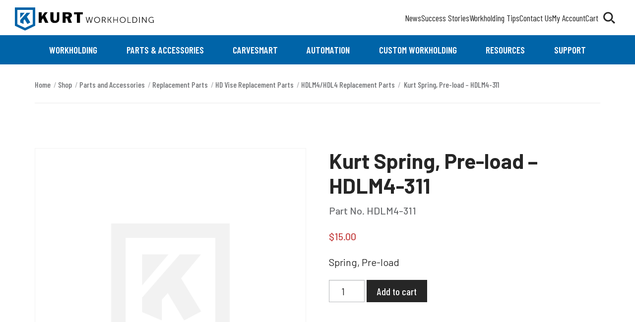

--- FILE ---
content_type: text/css
request_url: https://www.kurtworkholding.com/wp-content/themes/kurtworkhold/assets/no-build-process-styles/main.css?ver=23:53:35
body_size: 1485
content:
.visuallyhidden {
	border: 0;
	clip: rect(0 0 0 0);
	height: 1px;
	margin: -1px;
	overflow: hidden;
	padding: 0;
	position: absolute;
	width: 1px;
}

table.wc-product-table thead .sorting {
	background-repeat: no-repeat;
	background-size: 1px;
}

.vbox-popup__open {
	padding: 3px;
	border: 1px solid #eceded;
    -webkit-transition: border-color .15s ease-out ;
    transition: border-color .15s ease-out;
	cursor: pointer;
}
.woocommerce-product-gallery__image--cad .vbox-popup__open:hover,
.woocommerce-product-gallery__image--cad .vbox-popup__open:focus,
.woocommerce-product-gallery__image--cad .vbox-popup__open:active {
	border-color: #97999d;
}

/* Woocommerce thumbnails */
.woocommerce div.product div.images .flex-control-thumbs {
	display: flex;
	flex-wrap: wrap;
	align-items: center;
	justify-content: flex-start;
	gap: 4px;
}
.woocommerce div.product div.images .flex-control-thumbs li {
	/* padding: 2px; */
	float: none;
	flex: 0 0 calc(20% - 4px);
	border: 1px solid rgba(0,0,0,0.15);
	aspect-ratio: 1/1;
	position: relative;
	overflow: hidden;
}
.woocommerce div.product div.images .flex-control-thumbs li:last-of-type {
	display: none;
}
.woocommerce div.product div.images .flex-control-thumbs li img{
	position: absolute;
	object-fit: cover;
	height: 100%;
	width: 100%;
	padding: 2px;
}

/* .flex-control-thumbs {
	display: flex;
	flex-wrap: wrap;
	align-items: center;
	justify-content: flex-start;
}
	.flex-control-thumbs li {
		float: none;
		width: auto;
		position: relative;
		flex: 0 0 25%;
	}
		.flex-control-thumbs li::after {
			content: '';
			position: relative;
			height: 100%;
			width: 100%;
			padding-bottom: 100%;
			display: block;
		}
		.flex-control-thumbs li img {
			position: absolute;
			top: 0;
			left: 0;
			height: 100%;
			width: 100%;
			object-fit: contain;
		} */

#cds-cad-container {
	margin: 2rem 0;
}

#cds-cad-viewer-icons-container {
	display: flex;
	align-items: center;
	justify-content: center;
}

#cds-cad-viewer-icons-container button {
	width: 32px !important;
	height: 32px !important;
	margin: 0 5px;
	position: relative;
	display: block;
}
@media (min-width: 768px) {
	#cds-cad-viewer-icons-container button {
		width: 48px !important;
		height: 48px !important;
	}
}

#cds-cad-viewer-icons-container img {
	position: absolute;
	top: 0;
	left: 0;
	height: 100% !important;
	width: 100% !important;
	margin: 0 !important;
	object-fit: contain;
}

#cds-cad-viewer-container {
	border: 1px solid #ccc;
	height: 280px;
	margin: 1em auto 2em auto;
	width: 280px;
}
@media (min-width: 768px) {
	#cds-cad-viewer-container {
		height: 546px;
		width: 546px;
	}

}

.woocommerce-product-gallery__image:not(.woocommerce-product-gallery__image--video) a,
.woocommerce-product-gallery__image:not(.woocommerce-product-gallery__image--video) {
	cursor: zoom-in;
}
.woocommerce-product-gallery__image--cad a,
.woocommerce-product-gallery__image--cad {
	cursor: move !important;
}

.woocommerce div.product div.images .woocommerce-product-gallery__image--video__thumbnail>div img {
	object-fit: contain;
}
.woocommerce div.product div.images .woocommerce-product-gallery__image--video__thumbnail:before {
	font-size: 80px;
	height: 80px;
}
.woocommerce div.product div.images .woocommerce-product-gallery__image {
	padding-bottom: 1rem;
}

/* vbox-popup lightbox */
.vbox-popup {
	position: absolute;
    top: 0px;
    left: 0px;
    width: 100vw;
    height: 100vh;
    visibility: hidden;
}
.vbox-popup.active {
	visibility: visible;
    position: fixed;
    height: 100vh;
    width: 100vw;
    top: 0;
    left: 0;
    right: 0;
    bottom: 0;
    z-index: 99999999999;
    display: flex;
    align-items: center;
    justify-content: center;
    background-color: rgba(0,0,0,.75);
    transition: height .4s,width .4s, top .4s, left .4s, background-color 0.4s ease-out;
}
.vbox-popup__wrap {
	position: relative;
	--closesize: 44px;
	background-color: white;
	padding: 0.5rem;
	width: 100%;
	height: 100%;
	max-width: calc(100% - 100px);
	max-height: calc(100% - 100px);
}
@media (min-width: 768px) {
	.vbox-popup__wrap {
		padding: 2rem;
	}
}
	.vbox-popup__close {
		position: absolute;
		top: calc(var(--closesize) * -1);
		right: calc(var(--closesize) * -1);
		height: var(--closesize);
		width: var(--closesize);
		background-color: white;
		color: white;
		border-radius: 100px;
		text-indent: -99999999px;
		overflow: hidden;
		display: flex;
		align-items: center;
		justify-content: center;
		transition: transform 0.5s;
		cursor: pointer;
	}
	.vbox-popup__close::after,
	.vbox-popup__close::before {
		content: '';
		height: 3px;
		width: 60%;
		background-color: black;
		transform: rotate(-45deg);
		position: absolute;
		border-radius: 100px;
		transition: transform 0.5s;
	}
	.vbox-popup__close::after {
		transform: rotate(45deg);
	}
	.vbox-popup__close:hover,
	.vbox-popup__close:focus,
	.vbox-popup__close:active {
		transform: rotate(90deg);
	}
	.vbox-popup__close:hover::after,
	.vbox-popup__close:focus::after,
	.vbox-popup__close:active::after,
	.vbox-popup__close:hover::before,
	.vbox-popup__close:focus::before,
	.vbox-popup__close:active::before {
		width: 70%;
		height: 4px;
	}


:root {
	--closesize: 44px;
}
/* vbox-popup lightbox */
#lbox {
	position: absolute;
    top: 0px;
    left: 0px;
    width: 100vw;
    height: 100vh;
    visibility: hidden;
	display: none;
	padding: 1rem;
}
#lbox.active {
	display: block;
	visibility: visible;
    position: fixed;
    height: 100vh;
    width: 100vw;
    top: 0;
    left: 0;
    right: 0;
    bottom: 0;
    z-index: 99999999999;
    display: flex;
    align-items: center;
    justify-content: center;
    background-color: rgba(0,0,0,.75);
    transition: height .4s,width .4s, top .4s, left .4s, background-color 0.4s ease-out;
}
#lbox.youtube--active #lbox__content {
	display: none;
}

	#lbox .responsive-embed,
	#lbox #player {
		display: none;
	}
	#lbox.youtube--active .responsive-embed,
	#lbox.youtube--active #player {
		display: block;
	}

#lbox__wrapper {
	padding: 1rem;
	position: relative;
	display: block;
	background-color: white;
	border-radius: 15px;
	z-index: 1;
	width: 100%;
	height: 100vh;
	max-height: calc(100vh - 2rem);
    max-width: 100vw;
	display: flex;
	align-items: center;
	justify-content: center;
}
@media (min-width: 768px) {
	#lbox__wrapper {
		padding: 2rem;
	}
}
#lbox__wrapper .responsive-embed,
#lbox__wrapper iframe {
	width: 100%;
}
#lbox__content {
	text-align: center;
	max-height: calc(100vh - 6rem);
}
#lbox__content {
	position: relative;
	width: 100%;
	height: 100%;
}
#lbox__content img {
    display: block;
    width: 100%;
    height: 100%;
    -o-object-fit: contain;
    object-fit: contain;
	position: absolute;
}

	#lbox__close {
		position: absolute;
		top: 0.5rem;
		right: 0.5rem;
		height: var(--closesize);
		width: var(--closesize);
		background-color: white;
		border: 1px solid rgba(0,0,0,0.25);
		color: white;
		border-radius: 12px;
		text-indent: -99999999px;
		overflow: hidden;
		display: flex;
		align-items: center;
		justify-content: center;
		transition: transform 0.5s;
		cursor: pointer;
		z-index: 99999999;
	}
	#lbox__close::after,
	#lbox__close::before {
		content: '';
		height: 3px;
		width: 60%;
		background-color: black;
		transform: rotate(-45deg);
		position: absolute;
		border-radius: 100px;
		transition: transform 0.5s;
	}
	#lbox__close::after {
		transform: rotate(45deg);
	}
	#lbox__close:hover,
	#lbox__close:focus,
	#lbox__close:active {
		transform: rotate(90deg);
	}
	#lbox__close:hover::after,
	#lbox__close:focus::after,
	#lbox__close:active::after,
	#lbox__close:hover::before,
	#lbox__close:focus::before,
	#lbox__close:active::before {
		width: 70%;
		height: 4px;
	}

--- FILE ---
content_type: text/javascript
request_url: https://www.kurtworkholding.com/wp-content/themes/kurtworkhold/assets/no-build-process-styles/vendor/cds-cad.js
body_size: 7306
content:
/*
 * CDS catalog CAD and visualization JavaScript library
 * cds-cad.js
 *
 * Copyright (c) Catalog Data Solutions. All Rights Reserved.
 *
 * Version 3.3.0
 */

"use strict";
var cdslib = cdslib || {};

cdslib.cad = {
    serviceDomain: "https://www.product-config.net",
    serviceEndpoint: "/catalog3/cad",
    cadViewerBaseURL: "https://www.product-config.net/cadviewer/",
    error: null,
    generatingDialog: null,
    dialogOverlay: null,
    viewerInitialized: false,
    domain: null,
    product: null,
    productLabel: null,
    cadResultFileName: null,
    originalReferrer: null,
    parameters: [],
    initialViewerReplacementParts: null,
    notes: null,
    bypassCatalog: false,
    msPayload: null,
    useStaticCADIfAvailable: false,
    cadEnvironment: null,
    defaultFormatList: [
        {"name": "2dpdf", "label": "Sales Drawing (.pdf)"},
        {"name": "prt", "label": "Creo Parametric 3.0/2.0 (.prt)"},
        {"name": "neu", "label": "Pro/ENGINEER Wildfire/2001 (.neu)"},
        {"name": "neu", "label": "Pro/ENGINEER Neutral (.neu)"},
        {"name": "stp", "label": "Autodesk Inventor (.stp)"},
        {"name": "sldprt", "label": "Solidworks (.sldPRT)=41"},
        {"name": "x_t", "label": "Parasolid (.x_t)"},
        {"name": "sat", "label": "AutoCAD 3D (.sat)"},
        {"name": "catia5", "label": "CATIA V5 CATPart (.CATPart)"},
        {"name": "cgr", "label": "CATIA V5 CGR (.cgr)"},
        {"name": "nx", "label": "NX (.nx)"},
        {"name": "igs", "label": "IGES (.igs)"},
        {"name": "stp", "label": "STEP (.stp)"},
        {"name": "stp", "label": "ANVIL (.stp)"},
        {"name": "stp", "label": "CADKey 3D (.stp)"},
        {"name": "stp", "label": "IronCAD (.stp)"},
        {"name": "stp", "label": "Mechanical Desktop (.stp)"},
        {"name": "3dpdf", "label": "3D PDF (.pdf)"},
        {"name": "sat", "label": "ACIS (.sat)"},
        {"name": "stp", "label": "SDRC I-DEAS (.stp)"},
        {"name": "stp", "label": "Unigraphics (.stp)"},
        {"name": "dxf", "label": "AutoCAD 2D (.dxf)"},
        {"name": "dxf", "label": "DXF file (.dxf)"},
        {"name": "dxf", "label": "eDrawings (R) 2D (.dxf)"}
    ],

    containerElementId: null,
    formatSelectElementId: null,
    downloadButtonElementId: null,
    view2DButtonElementId: null,
    view3DButtonElementId: null,
    viewerContainerElementId: null,
    viewerIconsContainerElementId: null,

    cadAvailable: false,
    cadDownloadAvailable: false,
    cad3DViewAvailable: false,
    cad2DViewAvailable: false,
    availableFormats: null,
    viewFormat3D: null,
    viewFormat2D: null,
    view3DStaticURL: null,
    view2DStaticURL: null,
    staticURLs: {},
    authenticatedDownload: false,
    authenticatedView: false,

    isInputBlocked: false,
    downloadInProgress: true,
    resultCADFormat: null,
    resultCADUrl: null,
    resultCADError: null,

    preLoadCallback: function () {},
    loadFailedCallback: function () {},
    preInitCallback: function () {},
    postInitCallback: function () {},
    preGetCADCallback: function () { return true; },
    getFormatCallback: null,
    preSubmitCADCallback: function (data) {},
    postGetCADCallback: function () {},
    preDownloadCADCallback: function () {},
    // if this returns true, do not wait for MS4, just pass jobId and exit
    waitCADCallback: function (jobId) { return false; },

    email: null,
    fname: null,
    lname: null,
    company: null,
    address1: null,
    address2: null,
    address3: null,
    city: null,
    country: null,
    state: null,
    zip: null,
    phone: null,
    fax: null,
    agreetos: null,


    load: function (args) {
        this.domain = args["domain"] || null;
        this.product = args["product"] || null;
        this.productLabel = args["productLabel"] || null;
        this.cadResultFileName = args["cadResultFileName"] || null;
        this.originalReferrer = args["originalReferrer"] || null;
        this.bypassCatalog = args["bypassCatalog"] || false;
        this.msPayload = args["msPayload"] || null;
        this.useStaticCADIfAvailable = args["useStaticCADIfAvailable"] || true;
        this.initialViewerReplacementParts = args["initialViewerReplacementParts"] || null;
        this.containerElementId = args["containerElementId"] || "cds-cad-container";
        this.formatSelectElementId = args["formatSelectElementId"] || "cds-cad-download-formats";
        this.downloadButtonElementId = args["downloadButtonElementId"] || "cds-cad-download-button";
        this.view2DButtonElementId = args["view2DButtonElementId"] || "cds-cad-view-2D-button";
        this.view3DButtonElementId = args["view3DButtonElementId"] || "cds-cad-view-3D-button";
        this.viewerContainerElementId = args["viewerContainerElementId"] || "cds-cad-viewer-container";
        this.viewerIconsContainerElementId = args["viewerIconsContainerElementId"] || "cds-cad-viewer-icons-container";
        this.parameters = [];

        this.preLoadCallback = args["preLoadCallback"] || cdslib.cad["preLoadCallback"];
        this.loadFailedCallback = args["loadFailedCallback"] || cdslib.cad["loadFailedCallback"];
        this.preInitCallback = args["preInitCallback"] || cdslib.cad["preInitCallback"];
        this.postInitCallback = args["postInitCallback"] || cdslib.cad["postInitCallback"];
        this.preGetCADCallback = args["preGetCADCallback"] || cdslib.cad["preGetCADCallback"];
        this.preSubmitCADCallback = args["preSubmitCADCallback"] || cdslib.cad["preSubmitCADCallback"];
        this.postGetCADCallback = args["postGetCADCallback"] || cdslib.cad["postGetCADCallback"];
        this.preDownloadCADCallback = args["preDownloadCADCallback"] || cdslib.cad["preDownloadCADCallback"];

        if (args.hasOwnProperty("endpoint")) {
            if (args.endpoint === "qa") {
                this.serviceDomain = "https://qa.product-config.net";
            } else if (args.endpoint === "localhost") {
                this.serviceDomain = "http://localhost:8080";
            } else if (args.endpoint === "prod" || args.endpoint === "production") {
                this.serviceDomain = "https://www.product-config.net";
            } else {
                this.serviceDomain = args.endpoint;
            }
        }

        if (args.hasOwnProperty("formatList")) {
            this.defaultFormatList = args["formatList"];
        }

        this.preLoadCallback();

        if (this.bypassCatalog) {
            this.cadAvailable = true;
            this.cadDownloadAvailable = true;
            this.cad3DViewAvailable = true;
            this.cad2DViewAvailable = true;
            this.availableFormats = this.defaultFormatList;
            this.viewFormat3D = "json";
            this.viewFormat2D = "2dpdf";
            this.authenticatedDownload = false;
            this.authenticatedView = false;
            this.init();
        } else {
            let o = {
                d: this.domain,
                id: this.product
            };
            if (this.email !== null) {
                o["cds-user"] = this.email;
            }
            if (this.fname !== null) {
                o["cds-fname"] = this.fname;
            }
            if (this.lname !== null) {
                o["cds-lname"] = this.lname;
            }
            if (this.company !== null) {
                o["cds-company"] = this.company;
            }
            if (this.address1 !== null) {
                o["cds-address1"] = this.address1;
            }
            if (this.address2 !== null) {
                o["cds-address2"] = this.address2;
            }
            if (this.address3 !== null) {
                o["cds-address3"] = this.address3;
            }
            if (this.city !== null) {
                o["cds-city"] = this.city;
            }
            if (this.country !== null) {
                o["cds-country"] = this.country;
            }
            if (this.state !== null) {
                o["cds-state"] = this.state;
            }
            if (this.zip !== null) {
                o["cds-zip"] = this.zip;
            }
            if (this.phone !== null) {
                o["cds-phone"] = this.phone;
            }
            if (this.fax !== null) {
                o["cds-fax"] = this.fax;
            }
            if (this.agreetos !== null) {
                o["cds-agree-tos"] = this.agreetos;
            }

            this.loadXHR("GET", this.serviceDomain + this.serviceEndpoint, this, o,
                function (data) {
                    let self = cdslib.cad;
                    if (data.error) {
                        self.error = data.error;
                        self.cadAvailable = false;
                        self.cadDownloadAvailable = false;
                        self.cad3DViewAvailable = false;
                        self.cad2DViewAvailable = false;
                        self.view3DStaticURL = null;
                        self.view2DStaticURL = null;
                        self.staticURLs = {};
                        self.loadFailedCallback();
                    } else {
                        self.cadAvailable = data.cadAvailable;
                        self.cadDownloadAvailable = data.cadDownloadAvailable;
                        self.cad3DViewAvailable = data.cad3DViewAvailable;
                        self.cad2DViewAvailable = data.cad2DViewAvailable;
                        self.availableFormats = data.availableFormats;
                        self.viewFormat3D = data.viewFormat3D;
                        self.viewFormat2D = data.viewFormat2D;
                        self.viewObjStaticURL = data.viewObjStaticURL;
                        self.view3DStaticURL = data.view3DStaticURL;
                        self.view2DStaticURL = data.view2DStaticURL;
                        self.staticURLs = data.staticURLs;
                        self.authenticatedDownload = data.authenticatedDownload;
                        self.authenticatedView = data.authenticatedView;

                        // get CAD attributes, but for dynamic ones, only if there's a default
                        if (data.attributes) {
                            for (let i = 0; i < data.attributes.length; i++) {
                                let a = data.attributes[i];
                                let v = (data.attributeValues.length >= i + 1) && data.attributeValues[i];
                                if (v && a.cadParameterName && a.cadDataType) {
                                    if (a.dataType === "range") {
                                        let vv = v.split("|");
                                        if (vv.length >= 3) {
                                            self.addParameter(a.cadParameterName, vv[2], a.cadDataType);
                                        }
                                    } else if (a.dataType === "list") {
                                        let vv = v.split("|");
                                        let found = false;
                                        for (let j= 0; j < vv.length - 1; j++) {
                                            if (vv[j] === vv[vv.length - 1]) {
                                                self.addParameter(a.cadParameterName, vv[j], a.cadDataType);
                                                found = true;
                                            }
                                        }
                                        if (!found) {
                                            self.addParameter(a.cadParameterName, vv[0], a.cadDataType);
                                        }
                                    } else {
                                        self.addParameter(a.cadParameterName, v, a.cadDataType);
                                    }
                                }
                            }
                        }
                        self.init();
                    }
                },
                function (data) {
                    console.log("Error retrieving CAD data");
                    console.log(data);
                }
            );
        }
    },

    addParameter: function (name, value, type) {
        if (!this.parameters) {
            this.parameters = [];
        }
        // update existing parameter if already listed
        let found = false;
        for (let i = 0; i < this.parameters.length; i++) {
            if (this.parameters[i].name === name) {
                this.parameters[i].type = type;
                this.parameters[i].value = value;
                found = true;
                break;
            }
        }
        if (!found) {
            this.parameters.push({"name": name, "type": type, "value": value});
        }
        // do not use static CAD with dynamic attributes
        this.useStaticCADIfAvailable = false;
    },

    addNote: function (text) {
        if (!this.notes) {
            this.notes = [];
        }
        this.notes.push(text);
    },

    init: function () {
        this.preInitCallback();

        // if we only have database attributes, use static CAD when available
        // this should be set to false if addParameter is called so dynamic
        // attributes do not use the static CAD
        // this.useStaticCADIfAvailable = true; // this is set in load function

        if (this.cadAvailable) {
            // setup format select
            let select = document.getElementById(this.formatSelectElementId);
            if (select) {
                if (!this.cadDownloadAvailable) {
                    select.style.display = "none";
                } else if (this.availableFormats) {
                    while (select.hasChildNodes()) {
                        select.removeChild(select.lastChild);
                    }
                    let option = document.createElement("option");
                    select.appendChild(option);
                    option.setAttribute("value", "none");
                    option.setAttribute("selected", "selected");
                    option.textContent = "Choose a CAD format";
                    for (let i = 0; i < this.availableFormats.length; i++) {
                        option = document.createElement("option");
                        option.setAttribute("value", this.availableFormats[i].name);
                        option.textContent = this.availableFormats[i].label;
                        select.appendChild(option);
                    }
                }
            }

            // setup buttons
            let button = document.getElementById(this.downloadButtonElementId);
            if (button) {
                if (!this.cadDownloadAvailable) {
                    button.style.display = "none";
                } else {
                    button.setAttribute("type", "button");
                    button.onclick = function() {
                        let self = cdslib.cad;
                        let format = null;
                        // allow custom format selection widgets
                        if (self.getFormatCallback !== null) {
                            format = self.getFormatCallback();
                        }
                        if (!format) {
                            let e = document.getElementById(self.formatSelectElementId);
                            if (e) {
                                format = e.value;
                            }
                        }
                        if (!format || format === "none") {
                            alert("Please select a CAD format to download.");
                            return;
                        }
                        self.getCAD(format);
                    };
                }
            }
            button = document.getElementById(this.view3DButtonElementId);
            if (button) {
                if (!this.cad3DViewAvailable) {
                    button.style.display = "none";
                } else {
                    button.setAttribute("type", "button");
                    button.onclick = function() {
                        let self = cdslib.cad;
                        self.getCAD(self.viewFormat3D);
                    };
                }
            }
            button = document.getElementById(this.view2DButtonElementId);
            if (button) {
                // currently only showing button for static 2D CAD
                if (!this.cad2DViewAvailable || (!this.view2DStaticURL && !this.viewFormat2D)) {
                    button.style.display = "none";
                } else {
                    button.setAttribute("type", "button");
                    button.onclick = function() {
                        let self = cdslib.cad;
                        self.getCAD(self.viewFormat2D);
                    };
                }
            }

            // show CAD controls
            let container = document.getElementById(this.containerElementId);
            if (container && container.style.display === "none") {
                container.style.display = "";
            }

            // if we have a static webgl file and viewer container, show it
            container = document.getElementById(this.viewerContainerElementId);
            if (typeof cds !== "undefined" && cds.cadViewer) {
                if (container && this.view3DStaticURL && this.isWebGLAvailable()) {
                    // if we have initialViewerReplacementParts, load them before loading
                    // viewer in case they need swapping
                    if (this.initialViewerReplacementParts) {
                        console.log("CDS viewer loading initial attributes:");
                        console.log(this.initialViewerReplacementParts);
                        cds.cadViewer.loadReplaceableParts(this.initialViewerReplacementParts);
                    }
                    while (container.hasChildNodes()) {
                        container.removeChild(container.lastChild);
                    }
                    let icons = document.getElementById(this.viewerIconsContainerElementId);
                    if (icons) {
                        icons.style.display = "";
                    }
                    cds.cadViewer.init(this.viewerContainerElementId);
                    this.viewerInitialized = true;
                    cds.cadViewer.loadScene(decodeURIComponent(this.view3DStaticURL).trim());
                }
            }

            this.postInitCallback();
        }
    },

    getCAD: function (format, checkOnly) {
        if (this.isInputBlocked) {
            return;
        }

        // only allow webgl if available
        this.resultCADFormat = format;
        if ((format === "json" || format === "webgl") && !this.isWebGLAvailable()) {
            this.resultCADFormat = "pdf";
        }

        // allow function to cancel request if desired
        if (this.preGetCADCallback() === false) {
            return;
        }

        this.resultCADUrl = null;
        this.resultCADError = null;
        this.downloadInProgress = true;
        this.isInputBlocked = true;

        this.showDialogGenerating();

        if (this.bypassCatalog) {
            if (this.msPayload == null) {
                this.resultCADError = "No request data provided.";
                this.showDialogResults();
            } else if (!this.msPayload.hasOwnProperty("modelPath")) {
                this.resultCADError = "No model path provided.";
                this.showDialogResults();
            } else if (this.resultCADFormat === "2dpdf" && !this.msPayload.hasOwnProperty("drawingTemplatePath")) {
                this.resultCADError = "Request data must include a drawing template to generate a 2D PDF.";
                this.showDialogResults();
            } else {
                let o = this.msPayload;
                o["format"] = this.resultCADFormat;
                if (this.cadResultFileName != null) {
                    o["outputFileName"] = this.cadResultFileName.replace(/[^a-zA-Z0-9\-_]/g, "_");
                    if (o["outputFileName"].length > 31) {
                        o["outputFileName"] = o["outputFileName"].substring(0, 31);
                    }
                }
                this.loadXHR("POST", "https://www.product-config.net/visualization/service/jobs/", this, this.msPayload,
                    function (data) {
                        let self = cdslib.cad;
                        self.resultCADUrl = data.job["jobId"];
                        self.resultCADError = data.job["error"];
                        self.waitForMS4();
                    },
                    function (data) {
                        console.log("Error retrieving CAD data");
                        console.log(data);
                    },
                    "application/json"
                );
            }
        } else {
            let o = {
                d: this.domain,
                id: this.product,
                f: this.resultCADFormat
            };
            if (this.email !== null) {
                o["cds-user"] = this.email;
            }
            if (this.fname !== null) {
                o["cds-fname"] = this.fname;
            }
            if (this.lname !== null) {
                o["cds-lname"] = this.lname;
            }
            if (this.company !== null) {
                o["cds-company"] = this.company;
            }
            if (this.address1 !== null) {
                o["cds-address1"] = this.address1;
            }
            if (this.address2 !== null) {
                o["cds-address2"] = this.address2;
            }
            if (this.address3 !== null) {
                o["cds-address3"] = this.address3;
            }
            if (this.city !== null) {
                o["cds-city"] = this.city;
            }
            if (this.country !== null) {
                o["cds-country"] = this.country;
            }
            if (this.state !== null) {
                o["cds-state"] = this.state;
            }
            if (this.zip !== null) {
                o["cds-zip"] = this.zip;
            }
            if (this.phone !== null) {
                o["cds-phone"] = this.phone;
            }
            if (this.fax !== null) {
                o["cds-fax"] = this.fax;
            }
            if (this.agreetos !== null) {
                o["cds-agree-tos"] = this.agreetos;
            }
            if (this.productLabel) {
                o["pn"] = this.productLabel;
            }
            if (this.cadResultFileName) {
                o["o"] = this.cadResultFileName;
            }
            if (this.originalReferrer) {
                o["oref"] = this.originalReferrer;
            }
            if (this.useStaticCADIfAvailable) {
                o["usestatic"] = "true";
            }
            if (this.cadEnvironment) {
                o["environment"] = this.cadEnvironment;
            }

            let op = {};
            if (this.parameters && this.parameters.length > 0) {
                let count = 0;
                for (let i = 0; i < this.parameters.length; i++) {
                    let p = this.parameters[i];
                    // check MS directives starting with _ first
                    if (p.name === "_FORCE_MS") {
                        this.resultCADFormat = p.value + "-" + this.resultCADFormat;
                        o["f"] = this.resultCADFormat;
                        continue;
                    }
                    o["p" + count] = p.name;
                    o["v" + count] = p.value;
                    if (p.hasOwnProperty("type")) {
                        o["t" + count] = p.type;
                    }
                    count++;
                }
            }

            if (this.notes && this.notes.length > 0) {
                for (let i = 0; i < this.notes.length; i++) {
                    o["note" + i] = this.notes[i];
                }
            }

            // callback to modify request object just before sending get cad request to service
            this.preSubmitCADCallback(o);

            this.loadXHR("POST", this.serviceDomain + this.serviceEndpoint, this, o,
                function (data) {
                    let self = cdslib.cad;
                    self.resultCADUrl = data.url;
                    self.resultCADError = data.error;
                    // check for static result instead of job ID
                    if (self.resultCADUrl.indexOf(".") !== -1) {
                        self.downloadInProgress = false;
                        self.isInputBlocked = false;
                        self.showDialogResults();
                    } else {
                        self.waitForMS4();
                    }
                },
                function (data) {
                    console.log("Error retrieving CAD data");
                    console.log(data);
                },
                "application/x-www-form-urlencoded"
            );
        }
    },

    waitForMS4: function () {
        if (this.waitCADCallback(this.resultCADUrl) === true) {
            this.postGetCADCallback();
            if (this.generatingDialog) {
                this.generatingDialog.parentNode.removeChild(this.generatingDialog);
            }
            if (this.dialogOverlay) {
                this.dialogOverlay.style.display = "none";
            }
            return;
        }

        this.loadXHR("GET", "https://www.product-config.net/visualization/service/jobs/" + this.resultCADUrl,
            this, null,
            function (data) {
                let self = cdslib.cad;
                if (data.job["resultUrl"] || data.job["errorText"]) {
                    self.downloadInProgress = false;
                    self.isInputBlocked = false;
                    self.resultCADError = data.job["errorText"];
                    self.resultCADUrl = data.job["resultUrl"];
                    self.postGetCADCallback();
                    self.showDialogResults();
                    return;
                } else {
                    setTimeout(function () { self.waitForMS4(); }, 1000);
                }
            },
            function (data) {
                console.log("Error retrieving CAD data");
                console.log(data);
            }
        );
    },

    showDialogGenerating: function () {
        if (this.generatingDialog && this.generatingDialog.parentNode) {
            this.generatingDialog.parentNode.removeChild(this.generatingDialog);
        }
        if (this.dialogOverlay) {
            this.dialogOverlay.style.display = "block";
        } else {
            this.dialogOverlay = document.createElement("div");
            document.body.appendChild(this.dialogOverlay);
            this.dialogOverlay.setAttribute("id", "cds-modal-overlay");
        }

        this.generatingDialog = document.createElement("div");
        document.body.appendChild(this.generatingDialog);
        this.generatingDialog.classList.add("cds-modal-dialog");
        this.generatingDialog.setAttribute("id", "cds-wait-dialog");
        let h = document.createElement("h2");
        this.generatingDialog.appendChild(h);
        h.textContent = "Generating Model...";
        let p = document.createElement("p");
        this.generatingDialog.appendChild(p);
        p.textContent = "The model you have requested is being generated. As soon as the model is ready, you will " +
                        "be given a link to download your customized model.";
        h = document.createElement("h4");
        this.generatingDialog.appendChild(h);
        h.setAttribute("id", "cds-dialog-label-cad");
        h.classList.add("cds-selected");
        h.textContent = "CAD generation in progress..."
        let a = document.createElement("a");
        this.generatingDialog.appendChild(a);
        a.setAttribute("id", "cds-dialog-download-link");
        a.setAttribute("href", "");
        if (this.resultCADFormat.indexOf("pdf") !== -1) {
            a.setAttribute("target", "_blank");
        }
        a.style.display = "none";
        a.textContent = "Click Here to Download";
        a.onclick = function () {
            let self = cdslib.cad;
            self.preDownloadCADCallback();
            if (self.generatingDialog) {
                self.generatingDialog.parentNode.removeChild(self.generatingDialog);
            }
            if (self.dialogOverlay) {
                self.dialogOverlay.style.display = "none";
            }
        }
        let img = document.createElement("img");
        this.generatingDialog.appendChild(img);
        img.setAttribute("id", "cds-dialog-image-cad");
        img.setAttribute("src", "https://www.product-config.net/catalog3/images/cad-loading-1.gif");
        a = document.createElement("a");
        this.generatingDialog.appendChild(a);
        a.setAttribute("id", "cds-dialog-close");
        a.setAttribute("href", "javascript:void(0);");
        a.style.display = "none";
        a.textContent = "X";
        a.onclick = function () {
            let self = cdslib.cad;
            if (self.generatingDialog) {
                self.generatingDialog.parentNode.removeChild(self.generatingDialog);
            }
            if (self.dialogOverlay) {
                self.dialogOverlay.style.display = "none";
            }
        }
    },

    showDialogResults: function () {
        let format = this.resultCADFormat;
        if (format.match(/^\d\d-/)) {
            format = format.substring(3);
        }
        if (this.resultCADError) {
            if (this.generatingDialog) {
                this.generatingDialog.parentNode.removeChild(this.generatingDialog);
            }
            if (this.dialogOverlay) {
                this.dialogOverlay.style.display = "none";
            }
            alert("There was an error creating your CAD model.");
        } else if (typeof cds !== "undefined" && cds.cadViewer && (format === "json" || format === "webgl")) {
            if (this.generatingDialog) {
                this.generatingDialog.parentNode.removeChild(this.generatingDialog);
            }
            if (this.dialogOverlay) {
                this.dialogOverlay.style.display = "none";
            }
            if (!this.viewerInitialized) {
                cds.cadViewer.init(this.viewerContainerElementId);
                this.viewerInitialized = true;
            }
            cds.cadViewer.loadScene(this.resultCADUrl);
        } else {
            document.getElementById("cds-dialog-label-cad").textContent = "Generation complete!";
            document.getElementById("cds-dialog-image-cad").style.display = "none";
            let a = document.getElementById("cds-dialog-download-link");
            if (a) {
                if (format === "json" || format === "webgl") {
                    a.setAttribute("href", "" + cdslib.cad.cadViewerBaseURL + "index.html?url=" + this.resultCADUrl);
                    a.setAttribute("target", "cds_cad_view");
                } else {
                    a.setAttribute("href", this.resultCADUrl);
                }
                a.style.display = "";
            }
            a = document.getElementById("cds-dialog-close");
            if (a) {
                a.style.display = "";
            }
        }
    },

    updateViewer: function () {
        this.getCAD("json");
    },

    replacePartInViewer: function (name, value) {
        if (this.viewerInitialized) {
            cds.cadViewer.replacePart(name, value, function() {});
        }
    },

    /**
     * Test whether browser is WebGL enabled
     * NOTE: this should be in the viewer code instead
     */
    isWebGLAvailable: function () {
        if (!window.WebGLRenderingContext) {
            return false;
        }

        let canvas = document.createElement("canvas");
        if (!canvas) {
            return false;
        }

        let names = ["webgl", "experimental-webgl", "webkit-3d", "moz-webgl"];
        for (let i = 0; i < names.length; ++i) {
            try {
                let context = canvas.getContext(names[i]);
                if (context) {
                    return true;
                }
            } catch (e) {}
        }

        return false;
    },

    /**
     * Loads JSON data from a web service using XMLHttpRequest.  Requires CORS
     * headers and IE 10+.
     *
     * contentType should be either null for get with query string,
     * application/json, or application/x-www-form-urlencoded or
     * application/x-www-form-urlencoded.
     */
    loadXHR: function (method, url, source, args, callback, callbackOnError, contentType, notJSON) {
        "use strict";
        var a, aa, qsp,
            m = method.toLowerCase(),
            u = url,
            xhttp = new XMLHttpRequest();

        qsp = null;
        if (args) {
            if (m !== "get" && contentType === "application/json") {
                qsp = JSON.stringify(args);
            } else {
                aa = [];
                for (a in args) {
                    if (args.hasOwnProperty(a)) {
                        aa.push(encodeURIComponent(a) + "=" + encodeURIComponent(args[a]));
                    }
                }
                qsp = aa.join("&");
            }
        }
        if (m === "get" && qsp) {
            if (u.indexOf("?") === -1) {
                u += "?" + qsp;
            } else {
                u += "&" + qsp;
            }
        }

        xhttp.onreadystatechange = function() {
            if (this.readyState === 4) {
                if (this.status === 200) {
                    if (callback) {
                        if (notJSON) {
                            callback(xhttp.responseText, source);
                        } else {
                            callback(JSON.parse(xhttp.responseText), source);
                        }
                    }
                } else {
                    if (callbackOnError) {
                        callbackOnError(source);
                    }
                }
            }
        };
        xhttp.open(m, u, true);
        if (m !== "get") {
            if (contentType === null) {
                contentType = "application/x-www-form-urlencoded";
            }
            xhttp.setRequestHeader("content-type", contentType);
            xhttp.send(qsp);
        } else {
            xhttp.send();
        }
    }
};

--- FILE ---
content_type: image/svg+xml
request_url: https://www.kurtworkholding.com/wp-content/themes/kurtworkhold/assets/images/logo-horizontal-kurt-workholding.svg
body_size: 1098
content:
<svg id="Layer_1" data-name="Layer 1" xmlns="http://www.w3.org/2000/svg" viewBox="0 0 331.244 55.774"><defs><style>.cls-1{fill:#0064a8}</style></defs><path id="Path" d="M56.645 11.594h7.23v10.125h.067l7.397-10.125h6.894l-6.225 8.354 7.866 16.908h-7.732l-4.987-10.793-3.28 4.377v6.416h-7.23V11.594z"/><path id="Path-2" data-name="Path" d="M105.838 27.8c0 4.545-2.276 9.524-10.779 9.524-8.366 0-10.373-5.112-10.373-9.189V11.594h7.229V27.5c0 3.475 2.277 4.411 4.017 4.411 2.811 0 4.35-1.3 4.35-5.18V11.594h5.555z"/><path id="Shape" d="M121.065 21.686h3.747c2.076 0 3.582-.9 3.582-2.539 0-1.6-1.037-2.74-3.279-2.74h-4.05zM113.834 11.6h12.117c8.434 0 10.075 4.008 10.075 7.284 0 3.142-1.975 5.247-4.784 6.35l4.719 11.628h-8.035L124.344 26.5h-3.279v10.356h-7.231z"/><path id="Path-3" data-name="Path" d="M140.976 11.594v5.011h6.963v20.252h7.229V16.605h6.961v-5.011h-21.153z"/><path id="Path-4" data-name="Path" class="cls-1" d="M12.682 36.307l8.061 3.43v-8.52l2.428-2.722 6.708 11.242 6.922-3.674-8.218-13.592 8.17-9.818h-8.637l-15.434 17.74v5.914z"/><path id="Shape-2" data-name="Shape" class="cls-1" d="M0 0v43.915l24.255 11.859 23.959-11.7.3-.156V0zm42.64 5.86v34.515L24.255 49.15 5.87 40.375V5.86z"/><path id="Path-5" data-name="Path" class="cls-1" d="M12.681 12.653v12.681l10.755-12.681H12.681z"/><path d="M177.333 25.047s-.217 1.18-.453 2.065l-2.638 9.744h-1.634l-3.582-13.838h1.417l2.677 10.748c.178.709.315 1.476.315 1.476h.039c.019 0 .118-.767.315-1.476l2.911-10.748h1.3l2.912 10.748c.2.709.3 1.476.315 1.476h.04s.137-.767.315-1.476l2.775-10.748h1.417L182.1 36.856h-1.634l-2.637-9.744c-.236-.885-.454-2.065-.454-2.065zm18.705-2.264a6.993 6.993 0 0 1 7.046 6.943v.123a7.05 7.05 0 1 1-14.094.394v-.394a7 7 0 0 1 6.923-7.066h.125zm0 13.05a5.763 5.763 0 0 0 5.629-5.983 5.656 5.656 0 0 0-5.5-5.8h-.125a5.643 5.643 0 0 0-5.628 5.807 5.748 5.748 0 0 0 5.624 5.976zm11.598-12.815h4.094a6.168 6.168 0 0 1 2.6.374 3.69 3.69 0 0 1 2.086 3.563A3.7 3.7 0 0 1 213.8 30.7v.039a5.56 5.56 0 0 1 .355.551l3.011 5.57h-1.556l-3.128-5.825h-3.485v5.825h-1.359zm4.645 6.791a2.585 2.585 0 0 0 2.737-2.815 2.57 2.57 0 0 0-1.26-2.421 3.988 3.988 0 0 0-1.968-.334H209v5.57zm9.198-6.791h1.356v6h2.344l3.721-6h1.556l-4.133 6.534v.04l4.409 7.263h-1.595l-3.956-6.613h-2.343v6.613h-1.357zm13.309 0h1.359v6.3h8.03v-6.3h1.356v13.838h-1.356v-6.318h-8.03v6.318h-1.359zm22.347-.235a6.994 6.994 0 0 1 7.046 6.943v.123a7.05 7.05 0 0 1-14.094.38v-.38a6.993 6.993 0 0 1 6.922-7.066h.126zm0 13.05a5.763 5.763 0 0 0 5.629-5.983 5.656 5.656 0 0 0-5.5-5.8h-.125a5.644 5.644 0 0 0-5.629 5.807 5.75 5.75 0 0 0 5.625 5.976zm11.598-12.815h1.357v12.618h6.416v1.221h-7.773zm11.676 0h4.469c4.154 0 6.949 2.54 6.949 6.909 0 4.409-2.8 6.928-6.949 6.928h-4.469zm4.33 12.618c3.405 0 5.668-2.007 5.668-5.707 0-3.68-2.283-5.688-5.668-5.688h-2.973v11.4zm11.716-12.618h1.358v13.838h-1.358zm6.853 0h1.318l7.067 9.959c.472.689 1.141 1.87 1.141 1.87h.04s-.118-1.141-.118-1.87v-9.959h1.356v13.838h-1.318l-7.066-9.956c-.472-.689-1.142-1.87-1.142-1.87h-.039s.118 1.141.118 1.87v9.958h-1.357zm22.345-.235a7.467 7.467 0 0 1 4.92 1.613l-.728 1.024a6.806 6.806 0 0 0-4.133-1.378 5.562 5.562 0 0 0-5.611 5.865c0 3.4 2.343 5.925 5.493 5.925a6.041 6.041 0 0 0 4.349-2.027v-2.344h-2.362v-1.22h3.663v6.613h-1.259V35.81c0-.294.019-.59.019-.59h-.039a6.179 6.179 0 0 1-4.506 1.87 6.855 6.855 0 0 1-6.771-7.164 6.944 6.944 0 0 1 6.965-7.143z"/></svg>

--- FILE ---
content_type: text/javascript
request_url: https://www.kurtworkholding.com/wp-content/themes/kurtworkhold/assets/no-build-process-styles/cad.js?ver=1768257496
body_size: 437
content:
document.addEventListener("DOMContentLoaded", () => {
	const variationInit = document.querySelector('.woocommerce-variation');
	if (variationInit) {

		// Select the node that will be observed for mutations
		const targetNode = variationInit;

		// Options for the observer (which mutations to observe)
		const config = { attributes: true, childList: true, subtree: true };

		// Callback function to execute when mutations are observed
		const callback = (mutationList, observer) => {
		for (const mutation of mutationList) {
			if (mutation.type === "childList") {
				// console.log('childlist');
				let variationCADID = variationInit.querySelector('#woocommerce-variation-custom_field').innerText;
				if (variationCADID.length) {
					// Show 3d CAD thumbnail
					let cadWrapper = document.querySelector('.woocommerce-product-gallery__image--cad');
					if (cadWrapper) {
						console.log("found cadWrapper");
						let thumbCADWrapper = document.querySelector('.flex-control-thumbs');
						if (thumbCADWrapper) {
							console.log("found flex-control-nav");
							let thumbCADThumb = thumbCADWrapper.lastChild;
							if (thumbCADThumb) {
								thumbCADThumb.style.display = 'block';
							}
						}
					}

					// Show 3d CAD download
					let cadDownload = document.querySelector('#cds-cad-container');
					if (cadDownload) {
						cadDownload.style.display = "flex";
					}
					setupCAD(variationCADID);
				}
				// observer.disconnect();
			} else if (mutation.type === "attributes") {
				// setupCAD();
				// console.log(`The ${mutation.attributeName} attribute was modified.`);
			}
		}
		};

		// Create an observer instance linked to the callback function
		const observer = new MutationObserver(callback);

		// Start observing the target node for configured mutations
		observer.observe(targetNode, config);

		// Later, you can stop observing
		// observer.disconnect();
	}



	function setupCAD(cadID) {
		cdslib.cad.load({
			"domain": "kurt",
			"product": cadID, // this must be set to the desired product number
			"downloadButtonElementId": "cds-cad-download-button",
			"viewerContainerElementId": "cds-cad-viewer-container",
			"viewerIconsContainerElementId": "cds-cad-viewer-icons-container"
		});
	}




});